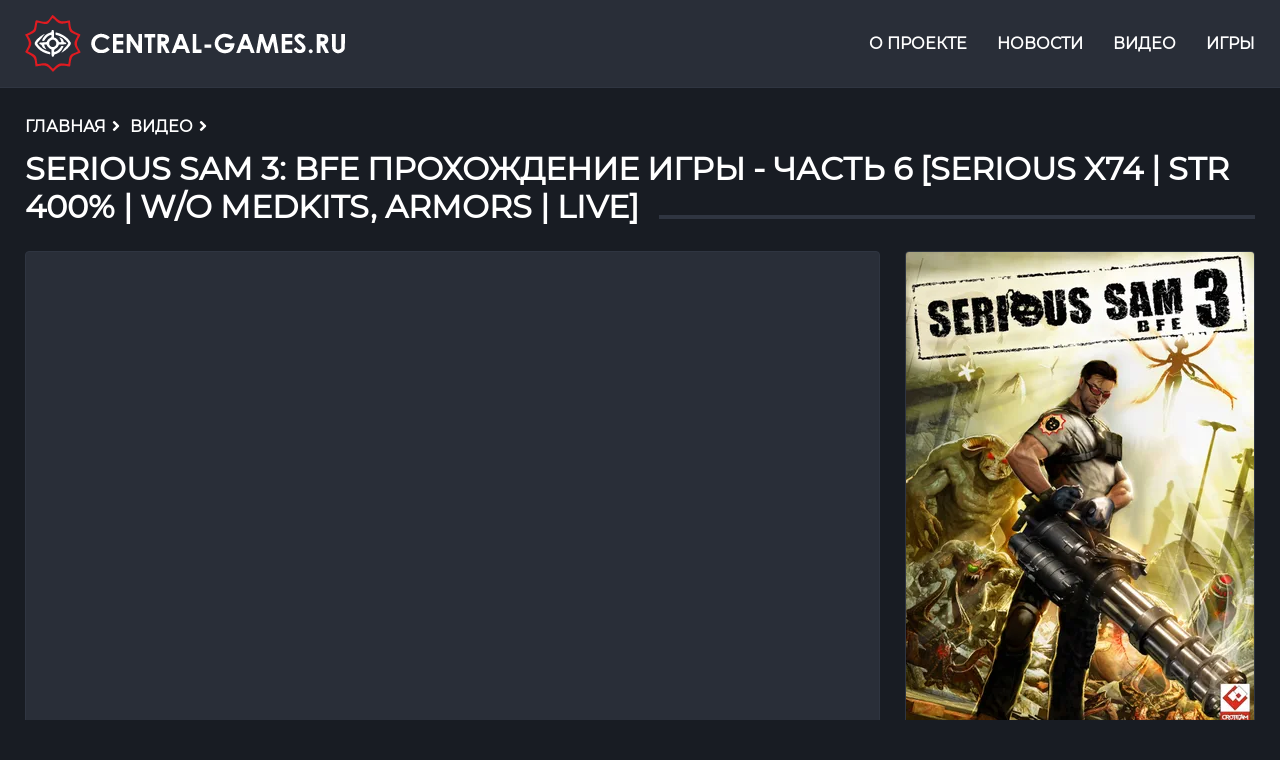

--- FILE ---
content_type: text/html; charset=utf-8
request_url: https://central-games.ru/videos/serious-sam-3-bfe-prohojdenie-igry-chast-6-serious-x74-str-400-wo-medkits-armors-live
body_size: 13519
content:
<!doctype html>
<html data-n-head-ssr lang="ru" prefix="og: http://ogp.me/ns#" data-n-head="%7B%22lang%22:%7B%22ssr%22:%22ru%22%7D,%22prefix%22:%7B%22ssr%22:%22og:%20http://ogp.me/ns#%22%7D%7D">
  <head >
    <title>SERIOUS SAM 3: BFE прохождение игры - Часть 6 [SERIOUS x74 | STR 400% | W/O MEDKITS, ARMORS | LIVE] | Central-Games.Ru</title><meta data-n-head="ssr" charset="utf-8"><meta data-n-head="ssr" name="viewport" content="width=device-width, initial-scale=1"><meta data-n-head="ssr" name="format-detection" content="telephone=no"><meta data-n-head="ssr" name="msapplication-TileColor" content="#ffffff"><meta data-n-head="ssr" name="msapplication-TileImage" content="@/assets/images/favicons/ms-icon-144x144.png"><meta data-n-head="ssr" name="theme-color" content="#ffffff"><meta data-n-head="ssr" data-hid="description" name="description" content="Прохождение игры (gameplay, walkthrough) Serious Sam 3: BFE (PC, 2011) на сложности Сэм (Serious Difficulty) с 400% усилением врагов, без аптечек, брони и всяких бонусов с комментариями в прямой тр..."><meta data-n-head="ssr" data-hid="og:title" property="og:title" content="SERIOUS SAM 3: BFE прохождение игры - Часть 6 [SERIOUS x74 | STR 400% | W/O MEDKITS, ARMORS | LIVE]"><meta data-n-head="ssr" data-hid="og:url" property="og:url" content="https://central-games.ru/videos/serious-sam-3-bfe-prohojdenie-igry-chast-6-serious-x74-str-400-wo-medkits-armors-live"><meta data-n-head="ssr" data-hid="og:description" property="og:description" content="Прохождение игры (gameplay, walkthrough) Serious Sam 3: BFE (PC, 2011) на сложности Сэм (Serious Difficulty) с 400% усилением врагов, без аптечек, брони и всяких бонусов с комментариями в прямой тр..."><meta data-n-head="ssr" data-hid="og:image" property="og:image" content="https://api.central-games.ru//assets/images/videos/3402/maxpreview.jpg"><meta data-n-head="ssr" data-hid="og:locale" property="og:locale" content="ru_RU"><base href="/"><link data-n-head="ssr" rel="apple-touch-icon" sizes="57x57" href="/assets/images/favicons/apple-icon-57x57.png"><link data-n-head="ssr" rel="apple-touch-icon" sizes="60x60" href="/assets/images/favicons/apple-icon-60x60.png"><link data-n-head="ssr" rel="apple-touch-icon" sizes="72x72" href="/assets/images/favicons/apple-icon-72x72.png"><link data-n-head="ssr" rel="apple-touch-icon" sizes="76x76" href="/assets/images/favicons/apple-icon-76x76.png"><link data-n-head="ssr" rel="apple-touch-icon" sizes="114x114" href="/assets/images/favicons/apple-icon-114x114.png"><link data-n-head="ssr" rel="apple-touch-icon" sizes="120x120" href="/assets/images/favicons/apple-icon-120x120.png"><link data-n-head="ssr" rel="apple-touch-icon" sizes="144x144" href="/assets/images/favicons/apple-icon-144x144.png"><link data-n-head="ssr" rel="apple-touch-icon" sizes="152x152" href="/assets/images/favicons/apple-icon-152x152.png"><link data-n-head="ssr" rel="apple-touch-icon" sizes="180x180" href="/assets/images/favicons/apple-icon-180x180.png"><link data-n-head="ssr" rel="icon" type="image/png" sizes="36x36" href="/assets/images/favicons/android-icon-36x36.png"><link data-n-head="ssr" rel="icon" type="image/png" sizes="48x48" href="/assets/images/favicons/android-icon-48x48.png"><link data-n-head="ssr" rel="icon" type="image/png" sizes="72x72" href="/assets/images/favicons/android-icon-72x72.png"><link data-n-head="ssr" rel="icon" type="image/png" sizes="96x96" href="/assets/images/favicons/android-icon-96x96.png"><link data-n-head="ssr" rel="icon" type="image/png" sizes="144x144" href="/assets/images/favicons/android-icon-144x144.png"><link data-n-head="ssr" rel="icon" type="image/png" sizes="192x192" href="/assets/images/favicons/android-icon-192x192.png"><link data-n-head="ssr" rel="icon" type="image/png" sizes="32x32" href="/assets/images/favicons/favicon-32x32.png"><link data-n-head="ssr" rel="icon" type="image/png" sizes="96x96" href="/assets/images/favicons/favicon-96x96.png"><link data-n-head="ssr" rel="icon" type="image/png" sizes="16x16" href="/assets/images/favicons/favicon-16x16.png"><link data-n-head="ssr" rel="manifest" href="/assets/images/favicons/manifest.json"><link data-n-head="ssr" rel="preload" href="/assets/fonts/Montserrat/Montserrat-Regular.woff" as="font" crossorigin="anonymous"><link data-n-head="ssr" href="https://mc.yandex.ru/metrika/tag.js" rel="preload" as="script"><script data-n-head="ssr" src="https://www.googletagmanager.com/gtag/js?id=UA-111199287-1" async></script><script data-n-head="ssr" src="//www.googletagmanager.com/gtm.js?id=GTM-W78ML6J&amp;l=dataLayer" async></script><link rel="preload" href="/_nuxt/5c8242d.modern.js" as="script"><link rel="preload" href="/_nuxt/d2d9dd0.modern.js" as="script"><link rel="preload" href="/_nuxt/60a67db.modern.js" as="script"><link rel="preload" href="/_nuxt/css/ad17328.css" as="style"><link rel="preload" href="/_nuxt/fa18341.modern.js" as="script"><link rel="preload" href="/_nuxt/c63ee0a.modern.js" as="script"><link rel="preload" href="/_nuxt/css/9ccb854.css" as="style"><link rel="preload" href="/_nuxt/22ec8f6.modern.js" as="script"><link rel="preload" href="/_nuxt/b83fe08.modern.js" as="script"><link rel="preload" href="/_nuxt/css/4e1be33.css" as="style"><link rel="preload" href="/_nuxt/7f027b8.modern.js" as="script"><link rel="stylesheet" href="/_nuxt/css/ad17328.css"><link rel="stylesheet" href="/_nuxt/css/9ccb854.css"><link rel="stylesheet" href="/_nuxt/css/4e1be33.css">
  </head>
  <body >
    <noscript data-n-head="ssr" data-hid="gtm-noscript" data-pbody="true"><iframe src="//www.googletagmanager.com/ns.html?id=GTM-W78ML6J&l=dataLayer" height="0" width="0" style="display:none;visibility:hidden"></iframe></noscript><div data-server-rendered="true" id="__nuxt"><div id="__layout"><div data-fetch-key="NewsDetailed:0" class="main-container"><div class="global-container"><header class="header"><div class="container header__container"><div class="header__block header-block"><a href="/" title="Central-Games.Ru" class="header-block__logo nuxt-link-active"><svg version="1.0" xmlns="http://www.w3.org/2000/svg" viewBox="0 0 1103 195"><path fill="#DF1B21" d="M928 1933c-8-10-33-45-56-79-80-120-144-154-253-134-33 6-94 20-136 31-127 32-115 42-145-132-25-146-27-153-63-189-31-32-141-94-243-137l-34-14 18-27c104-157 131-245 104-342-5-19-32-74-59-121-27-48-51-94-53-102-2-10 31-32 108-71 81-40 123-68 157-104 51-56 61-84 76-221 6-51 13-96 16-99s49 3 102 13c220 41 291 21 420-121l77-84 78 80c127 130 204 156 373 126 147-26 142-28 150 52 11 112 33 202 60 248 30 52 78 81 192 118 45 15 87 34 93 42 10 11 3 29-38 92-106 162-108 243-13 414 28 50 51 97 51 104s-17 18-37 24c-21 7-79 32-130 56-136 65-165 113-184 304-6 58-12 106-12 106-1 1-47-7-102-18-187-37-263-14-392 117-46 47-90 85-97 85s-20-8-28-17zm122-168c128-121 175-132 378-90 34 7 62 10 62 6 4-89 24-212 42-252 26-61 66-90 193-140 49-19 85-38 85-46s-20-49-45-92c-85-148-80-243 21-382 19-26 34-52 34-58 0-14-58-43-142-70-49-16-76-32-102-61-40-44-50-77-67-208-7-58-17-96-25-99-7-2-59 3-115 12-162 25-212 10-331-105-40-39-75-70-77-70-3 0-35 33-73 74-109 119-169 135-361 100-56-10-92-13-98-7-5 5-14 50-19 99-18 165-40 194-210 279-52 26-97 49-99 51s19 43 47 91c63 111 77 158 63 224-12 55-51 137-88 187-14 18-23 35-21 37 2 3 48 25 101 50 53 24 112 59 131 76 40 34 47 54 72 212 13 84 20 107 33 107 9 0 62-11 119-25 138-34 201-33 242 1 17 15 45 47 62 73 29 43 87 111 95 111 2 0 44-38 93-85z" transform="matrix(.1 0 0 -.1 0 195)"></path><path fill="#FFFFFF" d="M920 1421c-5-11-10-29-10-40 0-15-12-23-52-36-77-25-128-57-182-114-50-54-91-133-82-157 6-15 43-19 62-6 6 4 27 33 47 64 39 62 118 123 175 134 32 6 32 6 32-34 0-37-4-42-44-66-51-29-103-86-112-120-5-23-11-24-112-31-144-8-154-11-150-38 2-15 14-25 38-33 28-9 40-21 59-62 21-43 34-56 83-82 61-33 71-29 38 13-19 24-50 98-50 118 0 5 20 9 44 9 39 0 45-3 50-25 9-35 72-103 118-126l38-19 1-93c2-123 8-151 37-155 30-5 52 14 52 44 0 16 8 28 23 33 12 5 48 19 79 31 95 36 166 111 213 223l15 37h-40c-36 0-43-4-58-32-43-80-154-168-212-168-18 0-21 5-18 37 2 30 10 42 38 60 67 42 88 63 109 107l21 43 115 5c69 3 121 10 130 18 22 18 1 48-40 56-30 5-36 12-50 55-17 49-37 69-103 103-42 22-50 15-24-21 23-32 52-99 52-119 0-10-12-14-39-14-36 0-40 3-72 57-27 46-44 62-86 83l-52 25v102c-1 121-10 153-45 153-15 0-30-8-36-19zm85-325c45-19 75-69 75-124 0-85-99-145-176-108-98 46-97 182 1 227 49 23 56 23 100 5z" transform="matrix(.1 0 0 -.1 0 195)"></path><path fill="#FFFFFF" d="M1050 1311c0-39 0-39 53-51 28-7 90-30 136-52 68-33 101-57 168-124 46-45 83-90 83-99 0-21-62-107-95-133-13-11-45-50-71-88-25-38-54-77-63-88-16-18-15-18 19-1 136 69 300 236 300 305 0 29-42 92-104 158-73 79-226 168-338 198-82 22-88 20-88-25zM614 1271c-170-100-298-243-281-312 9-36 110-153 175-204 31-25 88-60 127-79 83-40 216-79 228-67 5 5 7 23 5 41-3 31-6 33-78 54-41 12-104 37-140 56-71 38-177 132-211 186-20 33-20 35-3 62 10 15 43 54 74 87s69 78 84 100c16 22 43 55 59 72 17 18 29 34 26 36-2 2-31-12-65-32z" transform="matrix(.1 0 0 -.1 0 195)"></path><path fill="#FFFFFF" d="M2554 1300c-104-22-199-96-242-190-21-45-26-70-26-136 0-72 4-89 32-147 37-75 83-119 162-156 47-22 69-25 150-25 111 1 159 15 238 75l54 41-43 44-42 43-38-30c-53-42-100-59-164-59-131 0-225 90-225 215 0 91 52 166 140 203 71 29 201 1 265-58 20-18 21-18 63 22l43 40-23 25c-12 13-54 40-93 59-77 37-174 51-251 34zM6803 1300c-94-20-181-85-228-172-40-73-47-187-16-269 68-181 295-268 483-187 90 39 166 147 175 250l6 58h-333V861l96-3 96-3-23-29c-46-59-150-82-243-54-58 18-131 91-146 148-26 97 18 194 109 242 87 46 178 37 270-25l43-29 42 41 41 42-40 35c-22 18-64 43-93 54-62 23-178 33-239 20zM9405 1297c-45-18-70-38-94-77-43-71-17-148 80-231 133-115 159-142 159-165 0-33-37-64-76-64-36 0-89 38-99 71-6 19-7 19-43-1-77-44-77-43-46-90 15-23 48-53 73-68 39-23 57-27 116-26 126 1 195 64 195 177 0 64-27 103-140 202-125 109-130 117-106 144 27 30 69 26 110-10 39-34 51-32 99 19l28 29-45 40c-66 58-142 76-211 50zM3030 975V650h360v120h-240v170h240v120h-240v120h240v120h-360V975zM3510 975V650h120l2 212 3 211 140-211 140-212h115v650h-120l-2-212-3-211-140 211-140 212h-115V975zM4120 1240v-60h120V650h120v530h130v120h-370v-60zM4570 976V650h130v143c1 167-4 168 96-20l65-123h66c77 0 79-15-18 163-38 71-69 130-69 133 0 2 7 4 15 4s33 16 54 35c50 45 68 110 51 176-29 106-73 130-257 137l-133 5V976zm248 188c15-10 22-25 22-49 0-44-29-65-92-65h-48v130h48c27 0 57-7 70-16zM5191 1008c-63-161-120-308-128-326l-14-33 67 3 68 3 26 65 26 65 135 3 134 3 25-68 25-68 68-3 68-3-14 33c-7 18-65 165-127 326l-114 292h-132l-113-292zm226 7 41-105h-85c-64 0-84 3-81 13 32 91 74 197 78 197s24-47 47-105zM5780 975V650h300v120h-180v530h-120V975zM7421 1008c-63-161-120-308-128-326l-14-33 67 3 68 3 26 65 26 65 135 3 134 3 25-68 25-68 68-3 68-3-14 33c-7 18-65 165-127 326l-114 292h-132l-113-292zm226 7 41-105h-85c-64 0-84 3-81 13 32 91 74 197 78 197s24-47 47-105zM8076 1273c-13-65-106-601-106-611 0-8 21-12 58-12h58l33 188c18 103 35 194 38 202s36-75 72-185l68-200 55-3 55-3 57 163c31 90 62 181 70 203 9 26 16 35 19 25 5-14 67-368 67-383 0-4 27-7 60-7s60 3 60 6c0 8-98 581-106 617-5 26-8 27-64 27h-58l-59-172c-33-95-68-197-78-226-9-29-19-51-21-49-3 2-38 103-78 223l-73 219-60 3c-60 3-61 2-67-25zM8850 975V650h360v120h-240v170h240v120h-240v120h240v120h-360V975zM10060 976V650h130v143c1 167-4 168 96-20l65-123h66c77 0 79-15-18 163-38 71-69 130-69 133 0 2 7 4 15 4s33 16 54 35c50 45 68 110 51 176-29 106-73 130-257 137l-133 5V976zm248 188c15-10 22-25 22-49 0-44-29-65-92-65h-48v130h48c27 0 57-7 70-16zM10582 1048c4-284 8-302 74-356 107-89 285-56 348 64 19 36 21 59 24 292l4 252h-132V818l-29-29c-39-38-96-40-135-4l-26 24v491h-132l4-252zM6190 885v-55h230v110h-230v-55zM9806 759c-17-13-26-30-26-49 0-32 39-70 72-70 25 0 68 44 68 70s-43 70-68 70c-11 0-31-9-46-21z" transform="matrix(.1 0 0 -.1 0 195)"></path></svg></a> <div class="header-block__menu header-menu"><div class="header-menu__burger menu-burger"><div class="menu-burger__header"><span></span></div> <nav class="header-menu__nav"><input type="checkbox" id="checkbox" class="header-menu__checkbox"> <label for="checkbox" class="header-menu__btn"><div class="header-menu__icon"></div></label> <div class="header-menu__container"><ul class="menu header-menu__list"><li><a href="/about" class="header-menu__item">О проекте</a></li> <li><a href="/news" class="header-menu__item">Новости</a></li> <li><a href="/videos" class="header-menu__item nuxt-link-active">Видео</a></li> <li><a href="/games" class="header-menu__item">Игры</a></li></ul></div></nav></div></div></div></div></header> <div class="breadcrumbs" data-v-7abd9ab8><div class="container breadcrumbs__container" data-v-7abd9ab8><div class="breadcrumbs__block" data-v-7abd9ab8><ol vocab="http://schema.org/" typeof="BreadcrumbList" class="breadcrumb" data-v-7abd9ab8><li property="itemListElement" typeof="ListItem" class="breadcrumb-item" data-v-7abd9ab8><a href="/" property="item" typeof="WebPage" class="nuxt-link-active" data-v-7abd9ab8><span property="name" data-v-7abd9ab8>Главная</span></a> <div class="breadcrumb-separate" data-v-7abd9ab8><svg aria-hidden="true" focusable="false" data-prefix="fa" data-icon="angle-right" role="img" xmlns="http://www.w3.org/2000/svg" viewBox="0 0 256 512" data-fa-i2svg class="svg-inline--fa fa-angle-right fa-w-8" data-v-7abd9ab8><path fill="#000" d="M224.3 273l-136 136c-9.4 9.4-24.6 9.4-33.9 0l-22.6-22.6c-9.4-9.4-9.4-24.6 0-33.9l96.4-96.4-96.4-96.4c-9.4-9.4-9.4-24.6 0-33.9L54.3 103c9.4-9.4 24.6-9.4 33.9 0l136 136c9.5 9.4 9.5 24.6.1 34z" data-v-7abd9ab8></path></svg></div></li> <li property="itemListElement" typeof="ListItem" data-v-7abd9ab8><a href="/videos" property="item" typeof="WebPage" class="nuxt-link-active" data-v-7abd9ab8><span property="name" data-v-7abd9ab8>Видео</span></a> <!----> <div class="breadcrumb-separate tets" data-v-7abd9ab8><svg aria-hidden="true" focusable="false" data-prefix="fa" data-icon="angle-right" role="img" xmlns="http://www.w3.org/2000/svg" viewBox="0 0 256 512" data-fa-i2svg class="svg-inline--fa fa-angle-right fa-w-8" data-v-7abd9ab8><path fill="#000" d="M224.3 273l-136 136c-9.4 9.4-24.6 9.4-33.9 0l-22.6-22.6c-9.4-9.4-9.4-24.6 0-33.9l96.4-96.4-96.4-96.4c-9.4-9.4-9.4-24.6 0-33.9L54.3 103c9.4-9.4 24.6-9.4 33.9 0l136 136c9.5 9.4 9.5 24.6.1 34z" data-v-7abd9ab8></path></svg></div></li><li property="itemListElement" typeof="ListItem" class="active" data-v-7abd9ab8><!----> <h1 property="name" class="loading" data-v-7abd9ab8><span class="breadcrumb--title" style="display:none;" data-v-7abd9ab8>SERIOUS SAM 3: BFE прохождение игры - Часть 6 [SERIOUS x74 | STR 400% | W/O MEDKITS, ARMORS | LIVE]</span> <span data-v-79c5cd32 data-v-79c5cd32 data-v-7abd9ab8><span class="skeleton-loader headtitle skeleton skeleton--wave" style="border-radius:4px;margin:0px;" data-v-79c5cd32></span></span></h1> <!----></li></ol></div></div></div> <div class="page-content"><div class="container page-content__container"><div class="page-content__block page-content__left"><div class="page-content__block-content content-info"><div class="content-info__preview"><iframe width="100%" height="100%" src="https://www.youtube.com/embed/tKw9Ea1wcHA" frameborder="0" allow="accelerometer; autoplay; clipboard-write; encrypted-media; gyroscope; picture-in-picture" allowfullscreen="allowfullscreen" style="display:none;"></iframe> <span class="skeleton-parent-detailed" data-v-79c5cd32 data-v-79c5cd32><span class="skeleton-loader image skeleton skeleton--wave" style="border-radius:0px;margin:0px;" data-v-79c5cd32></span></span></div> <div class="content-info__text content-info__text_3402"><span data-v-79c5cd32 data-v-79c5cd32><span class="skeleton-loader skeleton skeleton--wave" style="border-radius:4px;margin:0 0 4px 0;" data-v-79c5cd32></span><span class="skeleton-loader skeleton skeleton--wave" style="border-radius:4px;margin:0 0 4px 0;" data-v-79c5cd32></span><span class="skeleton-loader skeleton skeleton--wave" style="border-radius:4px;margin:0 0 4px 0;" data-v-79c5cd32></span><span class="skeleton-loader skeleton skeleton--wave" style="border-radius:4px;margin:0 0 4px 0;" data-v-79c5cd32></span><span class="skeleton-loader skeleton skeleton--wave" style="border-radius:4px;margin:0 0 4px 0;" data-v-79c5cd32></span><span class="skeleton-loader skeleton skeleton--wave" style="border-radius:4px;margin:0 0 4px 0;" data-v-79c5cd32></span><span class="skeleton-loader skeleton skeleton--wave" style="border-radius:4px;margin:0 0 4px 0;" data-v-79c5cd32></span><span class="skeleton-loader skeleton skeleton--wave" style="border-radius:4px;margin:0 0 4px 0;" data-v-79c5cd32></span><span class="skeleton-loader skeleton skeleton--wave" style="border-radius:4px;margin:0 0 4px 0;" data-v-79c5cd32></span><span class="skeleton-loader skeleton skeleton--wave" style="border-radius:4px;margin:0 0 4px 0;" data-v-79c5cd32></span><span class="skeleton-loader skeleton skeleton--wave" style="border-radius:4px;margin:0 0 4px 0;" data-v-79c5cd32></span><span class="skeleton-loader skeleton skeleton--wave" style="border-radius:4px;margin:0 0 4px 0;" data-v-79c5cd32></span><span class="skeleton-loader skeleton skeleton--wave" style="border-radius:4px;margin:0 0 4px 0;" data-v-79c5cd32></span><span class="skeleton-loader skeleton skeleton--wave" style="border-radius:4px;margin:0 0 4px 0;" data-v-79c5cd32></span><span class="skeleton-loader skeleton skeleton--wave" style="border-radius:4px;margin:0 0 4px 0;" data-v-79c5cd32></span><span class="skeleton-loader skeleton skeleton--wave" style="border-radius:4px;margin:0 0 4px 0;" data-v-79c5cd32></span><span class="skeleton-loader skeleton skeleton--wave" style="border-radius:4px;margin:0 0 4px 0;" data-v-79c5cd32></span><span class="skeleton-loader skeleton skeleton--wave" style="border-radius:4px;margin:0 0 4px 0;" data-v-79c5cd32></span><span class="skeleton-loader skeleton skeleton--wave" style="border-radius:4px;margin:0 0 4px 0;" data-v-79c5cd32></span><span class="skeleton-loader skeleton skeleton--wave" style="border-radius:4px;margin:0 0 4px 0;" data-v-79c5cd32></span></span> <div style="display:none;"><p>Прохождение игры (gameplay, walkthrough) Serious Sam 3: BFE (PC, 2011) на сложности Сэм (Serious Difficulty) с 400% усилением врагов, без аптечек, брони и всяких бонусов с комментариями в прямой трансляции (Live) от ImFuryPro. Приятного просмотра!<br />--------------------------------- <br />Если Труба не может, то Твич поможет - https://www.twitch.tv/centralgamesru <br />--------------------------------- <br />Ссылочки по игре:<br />- Плейлист Serious Sam 3: BFE [LIVE]: https://www.youtube.com/playlist?list=PLCnCAM2wjo48B_ls_xs99kxyNta9GcfCO<br />- Информация об игре: https://central-games.ru/games/serious-sam-3-bfe<br />--------------------------------- <br />Возможно, вас заинтересуют прохождения из серии "No Damage Walkthrough":<br />► Serious Sam HD: TFE - https://www.youtube.com/playlist?list=PLCnCAM2wjo4_5td-iJbHF7yc69TShEEhG<br />► Serious Sam HD: TSE - https://www.youtube.com/playlist?list=PLCnCAM2wjo49eWH_manGqguWXE6SkTZHd<br />► Serious Sam HD: LOTB - https://www.youtube.com/playlist?list=PLCnCAM2wjo4_XAXnNc124wm8uZceDS6cC<br />► Serious Sam 3: BFE - https://www.youtube.com/playlist?list=PLCnCAM2wjo4_J6jk-I4YJ5NRWj23_wSDq<br />► Serious Sam 3: JOTN - https://www.youtube.com/playlist?list=PLCnCAM2wjo4_rLGp0WunRmvQmF6pMrL0y<br />--------------------------------- <br />Поддержать канал:<br />- Стать спонсором: https://www.youtube.com/c/CentralGamesRu/join<br />- QIWI: https://donate.qiwi.com/payin/ImFuryPro <br />- DonationAlerts: http://www.donationalerts.ru/r/imfurypro <br />- StreamLabs: https://youtube.streamlabs.com/centralgamesru <br />--------------------------------- <br />Ссылочки, вдруг вам канала мало будет: <br />- Сайтик: https://central-games.ru/<br />- ВиКонтактик: https://vk.com/centralgamesru<br />- Мордокнижечка: https://www.facebook.com/CentralGamesRu<br />- Щебетильня: https://twitter.com/CentralGamesRu<br />-----------------------------------<br />Achievement Unlocked! Rep+<br />Если вы это читаете, то знайте - вы молодец. Стример все видит и уважает всех, за то, что вы посмотрели стрим. Гордитесь этим :3<br /><br />#SeriousSam #SeriousSamIII #SeriousSamBFE</p></div></div></div></div> <div class="sidebar"><div class="sidebar__block"><!----> <div style="display:none;"><div><a href="/games/serious-sam-3-bfe" class="page-element__item-link"><div class="page-element__item-preview"><picture style="display:none;"><source type="image/webp" srcset="/_ipx/f_webp,s_288x392/https://api.central-games.ru//assets/images/games/1493/maxpreview.jpg 288w, /_ipx/f_webp,s_600x817/https://api.central-games.ru//assets/images/games/1493/maxpreview.jpg 600w, /_ipx/f_webp,s_346x471/https://api.central-games.ru//assets/images/games/1493/maxpreview.jpg 346w, /_ipx/f_webp,s_348x474/https://api.central-games.ru//assets/images/games/1493/maxpreview.jpg 348w" sizes="(max-width: 320px) 288px, (max-width: 640px) 600px, (max-width: 768px) 346px, 348px"> <img src="/_ipx/f_jpeg,s_348x474/https://api.central-games.ru//assets/images/games/1493/maxpreview.jpg" srcset="/_ipx/f_jpeg,s_288x392/https://api.central-games.ru//assets/images/games/1493/maxpreview.jpg 288w, /_ipx/f_jpeg,s_600x817/https://api.central-games.ru//assets/images/games/1493/maxpreview.jpg 600w, /_ipx/f_jpeg,s_346x471/https://api.central-games.ru//assets/images/games/1493/maxpreview.jpg 346w, /_ipx/f_jpeg,s_348x474/https://api.central-games.ru//assets/images/games/1493/maxpreview.jpg 348w" sizes="(max-width: 320px) 288px, (max-width: 640px) 600px, (max-width: 768px) 346px, 348px" width="348" height="474" alt="Serious Sam 3: BFE" class="page-element__item-image"></picture> <span class="skeleton-parent" data-v-79c5cd32 data-v-79c5cd32><span class="skeleton-loader image boxart skeleton skeleton--wave" style="border-radius:0px;margin:0px;" data-v-79c5cd32></span></span></div> <div class="page-element__item-info"><div class="page-element__item-title"><h2 class="page-element__item-title--h2">Serious Sam 3: BFE</h2> <div class="page-element__flex"><div class="page-element__item-text page-footer__item page-element__developer"><span>Croteam</span></div> <div class="page-element__item-text page-footer__item page-element__console"><span>Action</span></div> <div class="page-element__item-text page-footer__item page-element__date"><span>2011-11-22</span></div></div></div> <div class="page-element__item-content">Приквел к мясному шутеру Serious Sam: The First Encounter.

	Главному герою Сэму Стоуну все так же предстоит выходить в чистое
 поле и выкашивать...</div></div></a></div> <!----></div> <div style="display:;"><div><a href="/" class="page-element__item-link nuxt-link-active"><div class="page-element__item-preview boxart"><span class="skeleton-parent" data-v-79c5cd32 data-v-79c5cd32><span class="skeleton-loader image skeleton skeleton--wave" style="border-radius:0px;margin:0px;" data-v-79c5cd32></span></span></div> <div class="page-element__item-info"><div class="page-element__item-title"><h2 class="page-element__item-title--h2"><span data-v-79c5cd32 data-v-79c5cd32><span class="skeleton-loader title skeleton skeleton--wave" style="border-radius:4px;margin:0px;" data-v-79c5cd32></span></span></h2> <div class="page-element__flex"><div class="page-element__item-text page-footer__item page-element__developer"><span data-v-79c5cd32 data-v-79c5cd32><span class="skeleton-loader date skeleton skeleton--wave" style="border-radius:4px;margin:0px;" data-v-79c5cd32></span></span></div> <div class="page-element__item-text page-footer__item page-element__console"><span data-v-79c5cd32 data-v-79c5cd32><span class="skeleton-loader date skeleton skeleton--wave" style="border-radius:4px;margin:0px;" data-v-79c5cd32></span></span></div> <div class="page-element__item-text page-footer__item page-element__date"><span data-v-79c5cd32 data-v-79c5cd32><span class="skeleton-loader date skeleton skeleton--wave" style="border-radius:4px;margin:0px;" data-v-79c5cd32></span></span></div></div></div> <div class="page-element__item-content"><span data-v-79c5cd32 data-v-79c5cd32><span class="skeleton-loader skeleton skeleton--wave" style="border-radius:4px;margin:0 0 4px 0;" data-v-79c5cd32></span><span class="skeleton-loader skeleton skeleton--wave" style="border-radius:4px;margin:0 0 4px 0;" data-v-79c5cd32></span><span class="skeleton-loader skeleton skeleton--wave" style="border-radius:4px;margin:0 0 4px 0;" data-v-79c5cd32></span><span class="skeleton-loader skeleton skeleton--wave" style="border-radius:4px;margin:0 0 4px 0;" data-v-79c5cd32></span></span></div></div></a></div></div></div> <div class="sidebar__block"><div class="sidebar__header"><div class="sidebar__header-title" style="display:none;"><h4 class="sidebar__header-title--h4"><span>Видео по игре</span></h4> <!----></div> <div class="sidebar__header-title" style="display:;"><h4 class="sidebar__header-title--h4"><span class="skeleton-parent" data-v-79c5cd32 data-v-79c5cd32><span class="skeleton-loader title skeleton skeleton--wave" style="border-radius:4px;margin:0px;" data-v-79c5cd32></span></span></h4></div></div> <div style="display:none;"><div class="sidebar__body"><div class="sidebar-block__element sidebar-video-elem"><a href="/videos/serious-sam-tfe-tse-bfe-jotn-4-grail-skip-speedrun-bystroe-prohojdenie-treh-igr-56-live" class="news-element__link"><div class="news-element__preview"><picture style="display:none;"><source type="image/webp" srcset="/_ipx/f_webp,s_130x98/https://api.central-games.ru//assets/images/videos/3863/maxpreview.jpg 130w" sizes="130px"> <img src="/_ipx/f_jpeg,s_130x98/https://api.central-games.ru//assets/images/videos/3863/maxpreview.jpg" srcset="/_ipx/f_jpeg,s_130x98/https://api.central-games.ru//assets/images/videos/3863/maxpreview.jpg 130w" sizes="130px" width="130" height="98" alt="SERIOUS SAM TFE, TSE, BFE, JOTN &amp; 4 GRAIL SKIP - SpeedRun - БЫСТРОЕ ПРОХОЖДЕНИЕ ТРЕХ ИГР! #56 [LIVE]" class="news-element__preview-image"></picture> <span class="skeleton-parent" data-v-79c5cd32 data-v-79c5cd32><span class="skeleton-loader image skeleton skeleton--wave" style="border-radius:0px;margin:0px;" data-v-79c5cd32></span></span></div> <div class="news-element__content"><div class="news-element__content-title">SERIOUS SAM TFE, TSE, BFE, JOTN &amp; 4 GRAIL SKIP - SpeedRun - БЫСТРОЕ ПРОХОЖДЕНИЕ ТРЕХ ИГР! #56 [LIVE]</div> <div class="news-element__content-list"><!----> <div class="page-element__item-text page-footer__item page-element__views"><span>222</span></div></div></div></a></div><div class="sidebar-block__element sidebar-video-elem"><a href="/videos/serious-sam-tfe-tse-bfe-mental-run-speedrun-bystroe-prohojdenie-treh-igr-55-mental-live" class="news-element__link"><div class="news-element__preview"><picture style="display:none;"><source type="image/webp" srcset="/_ipx/f_webp,s_130x98/https://api.central-games.ru//assets/images/videos/3859/maxpreview.jpg 130w" sizes="130px"> <img src="/_ipx/f_jpeg,s_130x98/https://api.central-games.ru//assets/images/videos/3859/maxpreview.jpg" srcset="/_ipx/f_jpeg,s_130x98/https://api.central-games.ru//assets/images/videos/3859/maxpreview.jpg 130w" sizes="130px" width="130" height="98" alt="SERIOUS SAM TFE, TSE, BFE MENTAL RUN - SpeedRun - БЫСТРОЕ ПРОХОЖДЕНИЕ ТРЕХ ИГР! #55 [MENTAL | LIVE]" class="news-element__preview-image"></picture> <span class="skeleton-parent" data-v-79c5cd32 data-v-79c5cd32><span class="skeleton-loader image skeleton skeleton--wave" style="border-radius:0px;margin:0px;" data-v-79c5cd32></span></span></div> <div class="news-element__content"><div class="news-element__content-title">SERIOUS SAM TFE, TSE, BFE MENTAL RUN - SpeedRun - БЫСТРОЕ ПРОХОЖДЕНИЕ ТРЕХ ИГР! #55 [MENTAL | LIVE]</div> <div class="news-element__content-list"><!----> <div class="page-element__item-text page-footer__item page-element__views"><span>203</span></div></div></div></a></div><div class="sidebar-block__element sidebar-video-elem"><a href="/videos/serious-sam-tfe-tse-bfe-jotn-4-grail-skip-speedrun-bystroe-prohojdenie-treh-igr-54-live" class="news-element__link"><div class="news-element__preview"><picture style="display:none;"><source type="image/webp" srcset="/_ipx/f_webp,s_130x98/https://api.central-games.ru//assets/images/videos/3831/maxpreview.jpg 130w" sizes="130px"> <img src="/_ipx/f_jpeg,s_130x98/https://api.central-games.ru//assets/images/videos/3831/maxpreview.jpg" srcset="/_ipx/f_jpeg,s_130x98/https://api.central-games.ru//assets/images/videos/3831/maxpreview.jpg 130w" sizes="130px" width="130" height="98" alt="SERIOUS SAM TFE, TSE, BFE, JOTN &amp; 4 GRAIL SKIP - SpeedRun - БЫСТРОЕ ПРОХОЖДЕНИЕ ТРЕХ ИГР! #54 [LIVE]" class="news-element__preview-image"></picture> <span class="skeleton-parent" data-v-79c5cd32 data-v-79c5cd32><span class="skeleton-loader image skeleton skeleton--wave" style="border-radius:0px;margin:0px;" data-v-79c5cd32></span></span></div> <div class="news-element__content"><div class="news-element__content-title">SERIOUS SAM TFE, TSE, BFE, JOTN &amp; 4 GRAIL SKIP - SpeedRun - БЫСТРОЕ ПРОХОЖДЕНИЕ ТРЕХ ИГР! #54 [LIVE]</div> <div class="news-element__content-list"><!----> <div class="page-element__item-text page-footer__item page-element__views"><span>240</span></div></div></div></a></div><div class="sidebar-block__element sidebar-video-elem"><a href="/videos/serious-sam-tfe-tse-bfe-jotn-4-grail-skip-speedrun-bystroe-prohojdenie-treh-igr-53-live" class="news-element__link"><div class="news-element__preview"><picture style="display:none;"><source type="image/webp" srcset="/_ipx/f_webp,s_130x98/https://api.central-games.ru//assets/images/videos/3811/maxpreview.jpg 130w" sizes="130px"> <img src="/_ipx/f_jpeg,s_130x98/https://api.central-games.ru//assets/images/videos/3811/maxpreview.jpg" srcset="/_ipx/f_jpeg,s_130x98/https://api.central-games.ru//assets/images/videos/3811/maxpreview.jpg 130w" sizes="130px" width="130" height="98" alt="SERIOUS SAM TFE, TSE, BFE, JOTN &amp; 4 GRAIL SKIP - SpeedRun - БЫСТРОЕ ПРОХОЖДЕНИЕ ТРЕХ ИГР! #53 [LIVE]" class="news-element__preview-image"></picture> <span class="skeleton-parent" data-v-79c5cd32 data-v-79c5cd32><span class="skeleton-loader image skeleton skeleton--wave" style="border-radius:0px;margin:0px;" data-v-79c5cd32></span></span></div> <div class="news-element__content"><div class="news-element__content-title">SERIOUS SAM TFE, TSE, BFE, JOTN &amp; 4 GRAIL SKIP - SpeedRun - БЫСТРОЕ ПРОХОЖДЕНИЕ ТРЕХ ИГР! #53 [LIVE]</div> <div class="news-element__content-list"><!----> <div class="page-element__item-text page-footer__item page-element__views"><span>280</span></div></div></div></a></div><div class="sidebar-block__element sidebar-video-elem"><a href="/videos/serious-sam-tfe-tse-bfe-jotn-4-grail-skip-speedrun-bystroe-prohojdenie-treh-igr-51-live" class="news-element__link"><div class="news-element__preview"><picture style="display:none;"><source type="image/webp" srcset="/_ipx/f_webp,s_130x98/https://api.central-games.ru//assets/images/videos/3779/maxpreview.jpg 130w" sizes="130px"> <img src="/_ipx/f_jpeg,s_130x98/https://api.central-games.ru//assets/images/videos/3779/maxpreview.jpg" srcset="/_ipx/f_jpeg,s_130x98/https://api.central-games.ru//assets/images/videos/3779/maxpreview.jpg 130w" sizes="130px" width="130" height="98" alt="SERIOUS SAM TFE, TSE, BFE, JOTN &amp; 4 GRAIL SKIP - SpeedRun - БЫСТРОЕ ПРОХОЖДЕНИЕ ТРЕХ ИГР! #51 [LIVE]" class="news-element__preview-image"></picture> <span class="skeleton-parent" data-v-79c5cd32 data-v-79c5cd32><span class="skeleton-loader image skeleton skeleton--wave" style="border-radius:0px;margin:0px;" data-v-79c5cd32></span></span></div> <div class="news-element__content"><div class="news-element__content-title">SERIOUS SAM TFE, TSE, BFE, JOTN &amp; 4 GRAIL SKIP - SpeedRun - БЫСТРОЕ ПРОХОЖДЕНИЕ ТРЕХ ИГР! #51 [LIVE]</div> <div class="news-element__content-list"><!----> <div class="page-element__item-text page-footer__item page-element__views"><span>355</span></div></div></div></a></div></div> <!----></div> <div style="display:;"><div class="sidebar__body"><div class="sidebar-block__element sidebar-video-elem"><a href="/" class="news-element__link nuxt-link-active"><div class="news-element__preview"><span class="skeleton-parent" data-v-79c5cd32 data-v-79c5cd32><span class="skeleton-loader image skeleton skeleton--wave" style="border-radius:0px;margin:0px;" data-v-79c5cd32></span></span></div> <div class="news-element__content"><div class="news-element__content-title"><span data-v-79c5cd32 data-v-79c5cd32><span class="skeleton-loader title skeleton skeleton--wave" style="border-radius:4px;margin:0px;" data-v-79c5cd32></span></span></div> <div class="news-element__content-list"><!----> <div class="page-element__item-text page-footer__item page-element__views"><span data-v-79c5cd32 data-v-79c5cd32><span class="skeleton-loader views skeleton skeleton--wave" style="border-radius:4px;margin:0px;" data-v-79c5cd32></span></span></div></div></div></a></div><div class="sidebar-block__element sidebar-video-elem"><a href="/" class="news-element__link nuxt-link-active"><div class="news-element__preview"><span class="skeleton-parent" data-v-79c5cd32 data-v-79c5cd32><span class="skeleton-loader image skeleton skeleton--wave" style="border-radius:0px;margin:0px;" data-v-79c5cd32></span></span></div> <div class="news-element__content"><div class="news-element__content-title"><span data-v-79c5cd32 data-v-79c5cd32><span class="skeleton-loader title skeleton skeleton--wave" style="border-radius:4px;margin:0px;" data-v-79c5cd32></span></span></div> <div class="news-element__content-list"><!----> <div class="page-element__item-text page-footer__item page-element__views"><span data-v-79c5cd32 data-v-79c5cd32><span class="skeleton-loader views skeleton skeleton--wave" style="border-radius:4px;margin:0px;" data-v-79c5cd32></span></span></div></div></div></a></div><div class="sidebar-block__element sidebar-video-elem"><a href="/" class="news-element__link nuxt-link-active"><div class="news-element__preview"><span class="skeleton-parent" data-v-79c5cd32 data-v-79c5cd32><span class="skeleton-loader image skeleton skeleton--wave" style="border-radius:0px;margin:0px;" data-v-79c5cd32></span></span></div> <div class="news-element__content"><div class="news-element__content-title"><span data-v-79c5cd32 data-v-79c5cd32><span class="skeleton-loader title skeleton skeleton--wave" style="border-radius:4px;margin:0px;" data-v-79c5cd32></span></span></div> <div class="news-element__content-list"><!----> <div class="page-element__item-text page-footer__item page-element__views"><span data-v-79c5cd32 data-v-79c5cd32><span class="skeleton-loader views skeleton skeleton--wave" style="border-radius:4px;margin:0px;" data-v-79c5cd32></span></span></div></div></div></a></div><div class="sidebar-block__element sidebar-video-elem"><a href="/" class="news-element__link nuxt-link-active"><div class="news-element__preview"><span class="skeleton-parent" data-v-79c5cd32 data-v-79c5cd32><span class="skeleton-loader image skeleton skeleton--wave" style="border-radius:0px;margin:0px;" data-v-79c5cd32></span></span></div> <div class="news-element__content"><div class="news-element__content-title"><span data-v-79c5cd32 data-v-79c5cd32><span class="skeleton-loader title skeleton skeleton--wave" style="border-radius:4px;margin:0px;" data-v-79c5cd32></span></span></div> <div class="news-element__content-list"><!----> <div class="page-element__item-text page-footer__item page-element__views"><span data-v-79c5cd32 data-v-79c5cd32><span class="skeleton-loader views skeleton skeleton--wave" style="border-radius:4px;margin:0px;" data-v-79c5cd32></span></span></div></div></div></a></div><div class="sidebar-block__element sidebar-video-elem"><a href="/" class="news-element__link nuxt-link-active"><div class="news-element__preview"><span class="skeleton-parent" data-v-79c5cd32 data-v-79c5cd32><span class="skeleton-loader image skeleton skeleton--wave" style="border-radius:0px;margin:0px;" data-v-79c5cd32></span></span></div> <div class="news-element__content"><div class="news-element__content-title"><span data-v-79c5cd32 data-v-79c5cd32><span class="skeleton-loader title skeleton skeleton--wave" style="border-radius:4px;margin:0px;" data-v-79c5cd32></span></span></div> <div class="news-element__content-list"><!----> <div class="page-element__item-text page-footer__item page-element__views"><span data-v-79c5cd32 data-v-79c5cd32><span class="skeleton-loader views skeleton skeleton--wave" style="border-radius:4px;margin:0px;" data-v-79c5cd32></span></span></div></div></div></a></div></div></div></div></div></div></div></div> <footer class="footer footer-theme__white"><div class="container footer__container"><div class="footer__block footer-block"><div class="footer-block__socials socials-icons"><div class="socials-icons__list"><div class="button-link socials-icons__item social-item"><!----> <a href="https://www.youtube.com/c/CentralGamesRu" rel="noopener noreferrer" target="_blank" class="link link-theme--default social-item__icon icon-youtube"><svg enable-background="new 0 0 24 24" height="512" viewBox="0 0 24 24" width="512" xmlns="http://www.w3.org/2000/svg"><path d="m23.469 5.929.03.196c-.29-1.029-1.073-1.823-2.068-2.112l-.021-.005c-1.871-.508-9.4-.508-9.4-.508s-7.51-.01-9.4.508c-1.014.294-1.798 1.088-2.083 2.096l-.005.021c-.699 3.651-.704 8.038.031 11.947l-.031-.198c.29 1.029 1.073 1.823 2.068 2.112l.021.005c1.869.509 9.4.509 9.4.509s7.509 0 9.4-.509c1.015-.294 1.799-1.088 2.084-2.096l.005-.021c.318-1.698.5-3.652.5-5.648 0-.073 0-.147-.001-.221.001-.068.001-.149.001-.23 0-1.997-.182-3.951-.531-5.846zm-13.861 9.722v-7.293l6.266 3.652z"></path></svg> </a> <!----></div> <div class="button-link socials-icons__item social-item"><!----> <a href="https://www.twitch.tv/centralgamesru" rel="noopener noreferrer" target="_blank" class="link link-theme--default social-item__icon icon-twitch"><svg enable-background="new 0 0 24 24" height="512" viewBox="0 0 24 24" width="512" xmlns="http://www.w3.org/2000/svg"><path d="m.975 4.175v16.694h5.749v3.131h3.139l3.134-3.132h4.705l6.274-6.258v-14.61h-21.434zm3.658-2.09h17.252v11.479l-3.66 3.652h-5.751l-3.134 3.127v-3.127h-4.707z"></path> <path d="m10.385 6.262h2.09v6.26h-2.09z"></path> <path d="m16.133 6.262h2.091v6.26h-2.091z"></path></svg> </a> <!----></div> <div class="button-link socials-icons__item social-item"><!----> <a href="https://vk.com/centralgamesru" rel="noopener noreferrer" target="_blank" class="link link-theme--default social-item__icon icon-vk"><svg enable-background="new 0 0 24 24" height="512" viewBox="0 0 24 24" width="512" xmlns="http://www.w3.org/2000/svg"><path d="m19.915 13.028c-.388-.49-.277-.708 0-1.146.005-.005 3.208-4.431 3.538-5.932l.002-.001c.164-.547 0-.949-.793-.949h-2.624c-.668 0-.976.345-1.141.731 0 0-1.336 3.198-3.226 5.271-.61.599-.892.791-1.225.791-.164 0-.419-.192-.419-.739v-5.105c0-.656-.187-.949-.74-.949h-4.126c-.419 0-.668.306-.668.591 0 .622.945.765 1.043 2.515v3.797c0 .832-.151.985-.486.985-.892 0-3.057-3.211-4.34-6.886-.259-.713-.512-1.001-1.185-1.001h-2.625c-.749 0-.9.345-.9.731 0 .682.892 4.073 4.148 8.553 2.17 3.058 5.226 4.715 8.006 4.715 1.671 0 1.875-.368 1.875-1.001 0-2.922-.151-3.198.686-3.198.388 0 1.056.192 2.616 1.667 1.783 1.749 2.076 2.532 3.074 2.532h2.624c.748 0 1.127-.368.909-1.094-.499-1.527-3.871-4.668-4.023-4.878z"></path></svg> </a> <!----></div> <div class="button-link socials-icons__item social-item"><!----> <!----> <div class="button button-theme--default social-item__icon icon-facebook close tooltip"><svg enable-background="new 0 0 24 24" height="512" viewBox="0 0 24 24" width="512" xmlns="http://www.w3.org/2000/svg"><path d="m3 24h9v-8.25h-3v-3.75h3v-3c0-2.486 2.014-4.5 4.5-4.5h3v3.75h-1.5c-.828 0-1.5-.078-1.5.75v3h3.75l-1.5 3.75h-2.25v8.25h4.5c1.654 0 3-1.346 3-3v-18c0-1.655-1.346-3-3-3h-18c-1.655 0-3 1.345-3 3v18c0 1.654 1.345 3 3 3z"></path></svg> <span class="tooltiptext top">Meta признана экстремистской в РФ!<br>Не мое решение, но знайте она есть!</span></div></div> <div class="button-link socials-icons__item social-item"><!----> <!----> <div class="button button-theme--default social-item__icon icon-twitter close tooltip"><svg id="Bold" enable-background="new 0 0 24 24" height="512" viewBox="0 0 24 24" width="512" xmlns="http://www.w3.org/2000/svg"><path d="m21.534 7.113c.976-.693 1.797-1.558 2.466-2.554v-.001c-.893.391-1.843.651-2.835.777 1.02-.609 1.799-1.566 2.165-2.719-.951.567-2.001.967-3.12 1.191-.903-.962-2.19-1.557-3.594-1.557-2.724 0-4.917 2.211-4.917 4.921 0 .39.033.765.114 1.122-4.09-.2-7.71-2.16-10.142-5.147-.424.737-.674 1.58-.674 2.487 0 1.704.877 3.214 2.186 4.089-.791-.015-1.566-.245-2.223-.606v.054c0 2.391 1.705 4.377 3.942 4.835-.401.11-.837.162-1.29.162-.315 0-.633-.018-.931-.084.637 1.948 2.447 3.381 4.597 3.428-1.674 1.309-3.8 2.098-6.101 2.098-.403 0-.79-.018-1.177-.067 2.18 1.405 4.762 2.208 7.548 2.208 8.683 0 14.342-7.244 13.986-14.637z"></path></svg> <span class="tooltiptext top">Twitter заблокирован в РФ за &quot;распространение незаконной информации&quot;!<br>Не мое решение, но знайте она есть!</span></div></div></div></div> <div class="footer-block__copyright footer-copyright"><div class="footer-copyright__text"><strong>Central-Games.Ru</strong> © 2011 - 2026</div></div></div></div></footer></div></div></div><script>window.__NUXT__=(function(a,b,c,d,e,f,g,h,i,j,k,l,m,n,o,p,q,r,s,t,u,v,w){return {layout:u,data:[{}],fetch:{"NewsDetailed:0":{layout:u,meta:{metatitle:t,metadesc:v},element:{id:"3402",pagetitle:t,uri:"videos\u002Fserious-sam-3-bfe-prohojdenie-igry-chast-6-serious-x74-str-400-wo-medkits-armors-live",publishedon:"1647704160",content:"\u003Cp\u003EПрохождение игры (gameplay, walkthrough) Serious Sam 3: BFE (PC, 2011) на сложности Сэм (Serious Difficulty) с 400% усилением врагов, без аптечек, брони и всяких бонусов с комментариями в прямой трансляции (Live) от ImFuryPro. Приятного просмотра!\u003Cbr \u002F\u003E--------------------------------- \u003Cbr \u002F\u003EЕсли Труба не может, то Твич поможет - https:\u002F\u002Fwww.twitch.tv\u002Fcentralgamesru \u003Cbr \u002F\u003E--------------------------------- \u003Cbr \u002F\u003EСсылочки по игре:\u003Cbr \u002F\u003E- Плейлист Serious Sam 3: BFE [LIVE]: https:\u002F\u002Fwww.youtube.com\u002Fplaylist?list=PLCnCAM2wjo48B_ls_xs99kxyNta9GcfCO\u003Cbr \u002F\u003E- Информация об игре: https:\u002F\u002Fcentral-games.ru\u002Fgames\u002Fserious-sam-3-bfe\u003Cbr \u002F\u003E--------------------------------- \u003Cbr \u002F\u003EВозможно, вас заинтересуют прохождения из серии \"No Damage Walkthrough\":\u003Cbr \u002F\u003E► Serious Sam HD: TFE - https:\u002F\u002Fwww.youtube.com\u002Fplaylist?list=PLCnCAM2wjo4_5td-iJbHF7yc69TShEEhG\u003Cbr \u002F\u003E► Serious Sam HD: TSE - https:\u002F\u002Fwww.youtube.com\u002Fplaylist?list=PLCnCAM2wjo49eWH_manGqguWXE6SkTZHd\u003Cbr \u002F\u003E► Serious Sam HD: LOTB - https:\u002F\u002Fwww.youtube.com\u002Fplaylist?list=PLCnCAM2wjo4_XAXnNc124wm8uZceDS6cC\u003Cbr \u002F\u003E► Serious Sam 3: BFE - https:\u002F\u002Fwww.youtube.com\u002Fplaylist?list=PLCnCAM2wjo4_J6jk-I4YJ5NRWj23_wSDq\u003Cbr \u002F\u003E► Serious Sam 3: JOTN - https:\u002F\u002Fwww.youtube.com\u002Fplaylist?list=PLCnCAM2wjo4_rLGp0WunRmvQmF6pMrL0y\u003Cbr \u002F\u003E--------------------------------- \u003Cbr \u002F\u003EПоддержать канал:\u003Cbr \u002F\u003E- Стать спонсором: https:\u002F\u002Fwww.youtube.com\u002Fc\u002FCentralGamesRu\u002Fjoin\u003Cbr \u002F\u003E- QIWI: https:\u002F\u002Fdonate.qiwi.com\u002Fpayin\u002FImFuryPro \u003Cbr \u002F\u003E- DonationAlerts: http:\u002F\u002Fwww.donationalerts.ru\u002Fr\u002Fimfurypro \u003Cbr \u002F\u003E- StreamLabs: https:\u002F\u002Fyoutube.streamlabs.com\u002Fcentralgamesru \u003Cbr \u002F\u003E--------------------------------- \u003Cbr \u002F\u003EСсылочки, вдруг вам канала мало будет: \u003Cbr \u002F\u003E- Сайтик: https:\u002F\u002Fcentral-games.ru\u002F\u003Cbr \u002F\u003E- ВиКонтактик: https:\u002F\u002Fvk.com\u002Fcentralgamesru\u003Cbr \u002F\u003E- Мордокнижечка: https:\u002F\u002Fwww.facebook.com\u002FCentralGamesRu\u003Cbr \u002F\u003E- Щебетильня: https:\u002F\u002Ftwitter.com\u002FCentralGamesRu\u003Cbr \u002F\u003E-----------------------------------\u003Cbr \u002F\u003EAchievement Unlocked! Rep+\u003Cbr \u002F\u003EЕсли вы это читаете, то знайте - вы молодец. Стример все видит и уважает всех, за то, что вы посмотрели стрим. Гордитесь этим :3\u003Cbr \u002F\u003E\u003Cbr \u002F\u003E#SeriousSam #SeriousSamIII #SeriousSamBFE\u003C\u002Fp\u003E",meta:{metatitle:t,metadesc:v},TVProperty:{videoSRC:"https:\u002F\u002Fwww.youtube.com\u002Fwatch?v=tKw9Ea1wcHA",liveBroadcastContent:d,preview:{webp:"https:\u002F\u002Fapi.central-games.ru\u002F\u002Fassets\u002Fcomponents\u002Fphpthumbof\u002Fcache\u002Fmaxpreview.32793331ea3b218d389fae7d2f994b31.webp",jpeg:"https:\u002F\u002Fapi.central-games.ru\u002F\u002Fassets\u002Fcomponents\u002Fphpthumbof\u002Fcache\u002Fmaxpreview.2722e977fc28540ad8aae0c92fb98220.jpg",jpg:"https:\u002F\u002Fapi.central-games.ru\u002F\u002Fassets\u002Fimages\u002Fvideos\u002F3402\u002Fmaxpreview.jpg"},relatedGame:{id:e,pagetitle:f,uri:g,content:h,strimContent:i,TVProperty:{platforms:j,developer:k,publisher:"Devolver Digital",officialSite:"http:\u002F\u002Fserioussam.com\u002F",steamLink:"http:\u002F\u002Fstore.steampowered.com\u002Fapp\u002F41070",keywords:l,category:m,dateRelease:n,views:o,preview:{webp:"https:\u002F\u002Fapi.central-games.ru\u002F\u002Fassets\u002Fcomponents\u002Fphpthumbof\u002Fcache\u002Fmaxpreview.865b6c4debf8c06ff6e24ebffdd12e82.webp",jpeg:"https:\u002F\u002Fapi.central-games.ru\u002F\u002Fassets\u002Fcomponents\u002Fphpthumbof\u002Fcache\u002Fmaxpreview.9888f43652701c384d862e908eea411e.jpg",jpg:p},gallery:[{MIGX_id:1,photo:"\u002Fassets\u002Fimages\u002Fgames\u002F1493\u002Fgallery\u002Fmaxpreview-1.jpg",thumbnail:a,alt:a,active:b},{MIGX_id:2,photo:"\u002Fassets\u002Fimages\u002Fgames\u002F1493\u002Fgallery\u002Fmaxpreview-2.jpg",thumbnail:a,alt:a,active:b},{MIGX_id:3,photo:"\u002Fassets\u002Fimages\u002Fgames\u002F1493\u002Fgallery\u002Fmaxpreview-3.jpg",thumbnail:a,alt:a,active:b},{MIGX_id:4,photo:"\u002Fassets\u002Fimages\u002Fgames\u002F1493\u002Fgallery\u002Fmaxpreview-4.jpg",thumbnail:a,alt:a,active:b},{MIGX_id:5,photo:"\u002Fassets\u002Fimages\u002Fgames\u002F1493\u002Fgallery\u002Fmaxpreview-5.jpg",thumbnail:a,alt:a,active:b},{MIGX_id:6,photo:"\u002Fassets\u002Fimages\u002Fgames\u002F1493\u002Fgallery\u002Fmaxpreview-6.jpg",thumbnail:a,alt:a,active:b},{MIGX_id:7,photo:"\u002Fassets\u002Fimages\u002Fgames\u002F1493\u002Fgallery\u002Fmaxpreview-7.jpg",thumbnail:a,alt:a,active:b},{MIGX_id:8,photo:"\u002Fassets\u002Fimages\u002Fgames\u002F1493\u002Fgallery\u002Fmaxpreview-8.jpg",thumbnail:a,alt:a,active:b},{MIGX_id:9,photo:"\u002Fassets\u002Fimages\u002Fgames\u002F1493\u002Fgallery\u002Fmaxpreview-9.jpg",thumbnail:a,alt:a,active:b},{MIGX_id:10,photo:"\u002Fassets\u002Fimages\u002Fgames\u002F1493\u002Fgallery\u002Fmaxpreview-10.jpg",thumbnail:a,alt:a,active:b},{MIGX_id:11,photo:"\u002Fassets\u002Fimages\u002Fgames\u002F1493\u002Fgallery\u002Fmaxpreview-11.jpg",thumbnail:a,alt:a,active:b},{MIGX_id:12,photo:"\u002Fassets\u002Fimages\u002Fgames\u002F1493\u002Fgallery\u002Fmaxpreview-12.jpg",thumbnail:a,alt:a,active:b},{MIGX_id:13,photo:"\u002Fassets\u002Fimages\u002Fgames\u002F1493\u002Fgallery\u002Fmaxpreview-13.jpg",thumbnail:a,alt:a,active:b},{MIGX_id:14,photo:"\u002Fassets\u002Fimages\u002Fgames\u002F1493\u002Fgallery\u002Fmaxpreview-14.jpg",thumbnail:a,alt:a,active:b},{MIGX_id:15,photo:"\u002Fassets\u002Fimages\u002Fgames\u002F1493\u002Fgallery\u002Fmaxpreview-15.jpg",thumbnail:a,alt:a,active:b},{MIGX_id:16,photo:"\u002Fassets\u002Fimages\u002Fgames\u002F1493\u002Fgallery\u002Fmaxpreview-16.jpg",thumbnail:a,alt:a,active:b},{MIGX_id:17,photo:"\u002Fassets\u002Fimages\u002Fgames\u002F1493\u002Fgallery\u002Fmaxpreview-17.jpg",thumbnail:a,alt:a,active:b},{MIGX_id:18,photo:"\u002Fassets\u002Fimages\u002Fgames\u002F1493\u002Fgallery\u002Fmaxpreview-18.jpg",thumbnail:a,alt:a,active:b},{MIGX_id:19,photo:"\u002Fassets\u002Fimages\u002Fgames\u002F1493\u002Fgallery\u002Fmaxpreview-19.jpg",thumbnail:a,alt:a,active:b}]}},views:1072}},breadLoad:c,isLoaded:c,imageLoaded:c,gamesLoaded:c,newsLoaded:c,videosLoaded:c,hideSidebarBlock:c,elements:void 0,sidebarObj:[{id:"3863",pagetitle:"SERIOUS SAM TFE, TSE, BFE, JOTN & 4 GRAIL SKIP - SpeedRun - БЫСТРОЕ ПРОХОЖДЕНИЕ ТРЕХ ИГР! #56 [LIVE]",uri:"videos\u002Fserious-sam-tfe-tse-bfe-jotn-4-grail-skip-speedrun-bystroe-prohojdenie-treh-igr-56-live",publishedon:"18.08.2025",content:a,strimContent:s,TVProperty:{videoSRC:"https:\u002F\u002Fwww.youtube.com\u002Fwatch?v=wq-P9KiTEmc",liveBroadcastContent:d,preview:{webp:"https:\u002F\u002Fapi.central-games.ru\u002F\u002Fassets\u002Fcomponents\u002Fphpthumbof\u002Fcache\u002Fmaxpreview.bb9f02d9e9f711e36137f4a4e40b0be2.webp",jpeg:"https:\u002F\u002Fapi.central-games.ru\u002F\u002Fassets\u002Fcomponents\u002Fphpthumbof\u002Fcache\u002Fmaxpreview.ff5f08717c2772b2323e5ef75977ab9a.jpg",jpg:"https:\u002F\u002Fapi.central-games.ru\u002F\u002Fassets\u002Fimages\u002Fvideos\u002F3863\u002Fmaxpreview.jpg"},relatedGame:{id:e,pagetitle:f,uri:g,content:h,strimContent:i,TVProperty:{platforms:j,developer:k,keywords:l,category:m,dateRelease:n,views:o,preview:{webp:q,jpeg:r,jpg:p}}},views:222}},{id:"3859",pagetitle:"SERIOUS SAM TFE, TSE, BFE MENTAL RUN - SpeedRun - БЫСТРОЕ ПРОХОЖДЕНИЕ ТРЕХ ИГР! #55 [MENTAL | LIVE]",uri:"videos\u002Fserious-sam-tfe-tse-bfe-mental-run-speedrun-bystroe-prohojdenie-treh-igr-55-mental-live",publishedon:"01.08.2025",content:a,strimContent:"Быстрое прохождение (Speedrun) Serious Sam: The First Encounter, Serious Sam: The Second Encounter, Serious Sam 3: BFE на сложности Ментал (Mental ...",TVProperty:{videoSRC:"https:\u002F\u002Fwww.youtube.com\u002Fwatch?v=5xqF8OP4d8g",liveBroadcastContent:d,preview:{webp:"https:\u002F\u002Fapi.central-games.ru\u002F\u002Fassets\u002Fcomponents\u002Fphpthumbof\u002Fcache\u002Fmaxpreview.8f46ed85602e9015f9b5e5f65feb4f14.webp",jpeg:"https:\u002F\u002Fapi.central-games.ru\u002F\u002Fassets\u002Fcomponents\u002Fphpthumbof\u002Fcache\u002Fmaxpreview.4252a29fc656c5788840953c8417898f.jpg",jpg:"https:\u002F\u002Fapi.central-games.ru\u002F\u002Fassets\u002Fimages\u002Fvideos\u002F3859\u002Fmaxpreview.jpg"},relatedGame:{id:e,pagetitle:f,uri:g,content:h,strimContent:i,TVProperty:{platforms:j,developer:k,keywords:l,category:m,dateRelease:n,views:o,preview:{webp:q,jpeg:r,jpg:p}}},views:203}},{id:"3831",pagetitle:"SERIOUS SAM TFE, TSE, BFE, JOTN & 4 GRAIL SKIP - SpeedRun - БЫСТРОЕ ПРОХОЖДЕНИЕ ТРЕХ ИГР! #54 [LIVE]",uri:"videos\u002Fserious-sam-tfe-tse-bfe-jotn-4-grail-skip-speedrun-bystroe-prohojdenie-treh-igr-54-live",publishedon:"23.03.2025",content:a,strimContent:s,TVProperty:{videoSRC:"https:\u002F\u002Fwww.youtube.com\u002Fwatch?v=s8O8glXEqyc",liveBroadcastContent:d,preview:{webp:"https:\u002F\u002Fapi.central-games.ru\u002F\u002Fassets\u002Fcomponents\u002Fphpthumbof\u002Fcache\u002Fmaxpreview.7be4ae5d73cc5ac7de61e1eee5220db2.webp",jpeg:"https:\u002F\u002Fapi.central-games.ru\u002F\u002Fassets\u002Fcomponents\u002Fphpthumbof\u002Fcache\u002Fmaxpreview.b572a8b279244fbc6607d8cad8d18b5a.jpg",jpg:"https:\u002F\u002Fapi.central-games.ru\u002F\u002Fassets\u002Fimages\u002Fvideos\u002F3831\u002Fmaxpreview.jpg"},relatedGame:{id:e,pagetitle:f,uri:g,content:h,strimContent:i,TVProperty:{platforms:j,developer:k,keywords:l,category:m,dateRelease:n,views:o,preview:{webp:q,jpeg:r,jpg:p}}},views:240}},{id:"3811",pagetitle:"SERIOUS SAM TFE, TSE, BFE, JOTN & 4 GRAIL SKIP - SpeedRun - БЫСТРОЕ ПРОХОЖДЕНИЕ ТРЕХ ИГР! #53 [LIVE]",uri:"videos\u002Fserious-sam-tfe-tse-bfe-jotn-4-grail-skip-speedrun-bystroe-prohojdenie-treh-igr-53-live",publishedon:"27.01.2025",content:a,strimContent:s,TVProperty:{videoSRC:"https:\u002F\u002Fwww.youtube.com\u002Fwatch?v=Aj5j3K2j4Wg",liveBroadcastContent:d,preview:{webp:"https:\u002F\u002Fapi.central-games.ru\u002F\u002Fassets\u002Fcomponents\u002Fphpthumbof\u002Fcache\u002Fmaxpreview.edb7d4cfc0e47d9121f9c637a4261ed1.webp",jpeg:"https:\u002F\u002Fapi.central-games.ru\u002F\u002Fassets\u002Fcomponents\u002Fphpthumbof\u002Fcache\u002Fmaxpreview.f69654c15b055a2365b89de55233a1f2.jpg",jpg:"https:\u002F\u002Fapi.central-games.ru\u002F\u002Fassets\u002Fimages\u002Fvideos\u002F3811\u002Fmaxpreview.jpg"},relatedGame:{id:e,pagetitle:f,uri:g,content:h,strimContent:i,TVProperty:{platforms:j,developer:k,keywords:l,category:m,dateRelease:n,views:o,preview:{webp:q,jpeg:r,jpg:p}}},views:280}},{id:"3779",pagetitle:"SERIOUS SAM TFE, TSE, BFE, JOTN & 4 GRAIL SKIP - SpeedRun - БЫСТРОЕ ПРОХОЖДЕНИЕ ТРЕХ ИГР! #51 [LIVE]",uri:"videos\u002Fserious-sam-tfe-tse-bfe-jotn-4-grail-skip-speedrun-bystroe-prohojdenie-treh-igr-51-live",publishedon:"04.10.2024",content:a,strimContent:s,TVProperty:{videoSRC:"https:\u002F\u002Fwww.youtube.com\u002Fwatch?v=VVF35PB1L7A",liveBroadcastContent:d,preview:{webp:"https:\u002F\u002Fapi.central-games.ru\u002F\u002Fassets\u002Fcomponents\u002Fphpthumbof\u002Fcache\u002Fmaxpreview.97b1437872d2e74467c021874e538d3e.webp",jpeg:"https:\u002F\u002Fapi.central-games.ru\u002F\u002Fassets\u002Fcomponents\u002Fphpthumbof\u002Fcache\u002Fmaxpreview.78846dad42ff190e4f1b767d50500e7c.jpg",jpg:"https:\u002F\u002Fapi.central-games.ru\u002F\u002Fassets\u002Fimages\u002Fvideos\u002F3779\u002Fmaxpreview.jpg"},relatedGame:{id:e,pagetitle:f,uri:g,content:h,strimContent:i,TVProperty:{platforms:j,developer:k,keywords:l,category:m,dateRelease:n,views:o,preview:{webp:q,jpeg:r,jpg:p}}},views:355}}],sidebarTitle:"Новости по игре",isPage:["videos","serious-sam-3-bfe-prohojdenie-igry-chast-6-serious-x74-str-400-wo-medkits-armors-live"],imageRender:"true"}},error:w,state:{videos:[],games:[],news:[],gameInfo:[],popularNews:[],randVideos:[],gameNews:[],gameVideos:[],gameDevGameList:[],staticInfo:[],detailInfo:{}},serverRendered:true,routePath:"\u002Fvideos\u002Fserious-sam-3-bfe-prohojdenie-igry-chast-6-serious-x74-str-400-wo-medkits-armors-live",config:{_app:{basePath:"\u002F",assetsPath:"\u002F_nuxt\u002F",cdnURL:w}}}}("","1",false,"none","1493","Serious Sam 3: BFE","games\u002Fserious-sam-3-bfe","Приквел к мясному шутеру \u003Cb\u003ESerious Sam: The First Encounter\u003C\u002Fb\u003E.\u003Cbr \u002F\u003E\n\u003Cp class=\\\"_reachbanner_\\\"\u003E\u003Cbr \u002F\u003E\r\n\tГлавному герою \u003Cu\u003EСэму Стоуну\u003C\u002Fu\u003E все так же предстоит выходить в чистое\r\n поле и выкашивать с помощью здоровых пушек орды монстров, волнообразно \r\nнаступающих на последнего заступника человечества. 50-100 озлобленных \r\nврагов на экране? В \u003Cb\u003ESerious Sam\u003C\u002Fb\u003E – это стандартная картина. \u003Cbr \u002F\u003E\r\n\t\u003Cbr \u002F\u003E\r\n\tНе обошлось и без нововведений. Во-первых, главный герой теперь может от\r\n души врезать любому инопланетному завоевателю по морде, используя \r\nприемы ближнего боя. А во-вторых,  визуальная стилистика игры немного \r\nизменилась и дала крен в сторону серого реализма. \u003Cbr \u002F\u003E\r\n\t\u003Cbr \u002F\u003E\r\n\tОсновное действие \u003Cb\u003ESerious Sam 3\u003C\u002Fb\u003E разворачивается под палящим \r\nсолнцем Египта в 22-м веке – фон преимущественно состоит из древних \r\nхрамов, пирамид и даже городов, куда доберутся проклятые легионы \r\nМентала. Список врагов немного распух за счет новых видов инопланетян, \r\nсреди которых \u003Ci\u003EScrapjack\u003C\u002Fi\u003E. Старички тоже вернутся. Безголовые камикадзе, Гнаары и Сирийские быки – все появились в третьей части. \u003Cbr \u002F\u003E\r\n\t\u003Cbr \u002F\u003E\r\n\tА теперь самая приятная весть – в одиночную кампанию \u003Cb\u003ESerious Sam 3\u003C\u002Fb\u003E вплетен кооператив аж на 16 игроков. Хотя если вы не любите убивать \r\nинопланетян вместе с друзьями, то для вас есть и более стандартные \r\nмногопользовательские режимы – \u003Ci\u003EDeathmatch\u003C\u002Fi\u003E и \u003Ci\u003EBeast Hunt\u003C\u002Fi\u003E.\u003C\u002Fp\u003E","Приквел к мясному шутеру Serious Sam: The First Encounter.\n\r\n\tГлавному герою Сэму Стоуну все так же предстоит выходить в чистое\r\n поле и выкашивать...","PC,Xbox 360","Croteam","Serious,выхода,Видеокарта,nVidia,GeForce,Оперативная,тактовой,теперь,Radeon,частотой,место,врагов,инопланетян,серий,диске,Intel,жестком,Свободное,память,Издатель,Serious Sam 3: BFE скачать игру,Serious Sam 3: BFE скачать,Serious Sam 3: BFE дата выхода,Serious Sam 3: BFE дата релиза,Serious Sam 3: BFE системные требования,Serious Sam 3: BFE купить игру,Serious Sam 3: BFE купить,Croteam","Action","2011-11-22",30258,"https:\u002F\u002Fapi.central-games.ru\u002F\u002Fassets\u002Fimages\u002Fgames\u002F1493\u002Fmaxpreview.jpg","https:\u002F\u002Fapi.central-games.ru\u002F\u002Fassets\u002Fcomponents\u002Fphpthumbof\u002Fcache\u002Fmaxpreview.5c27f5090c41067cfbddddc11b8b28a1.webp","https:\u002F\u002Fapi.central-games.ru\u002F\u002Fassets\u002Fcomponents\u002Fphpthumbof\u002Fcache\u002Fmaxpreview.b65c8f1ba71ea6b10194d231a44477fd.jpg","Быстрое прохождение (Speedrun) Serious Sam: The First Encounter, Serious Sam: The Second Encounter на сложности Нормально (Normal Difficulty), Seri...","SERIOUS SAM 3: BFE прохождение игры - Часть 6 [SERIOUS x74 | STR 400% | W\u002FO MEDKITS, ARMORS | LIVE]","default","Прохождение игры (gameplay, walkthrough) Serious Sam 3: BFE (PC, 2011) на сложности Сэм (Serious Difficulty) с 400% усилением врагов, без аптечек, брони и всяких бонусов с комментариями в прямой тр...",null));</script><script src="/_nuxt/5c8242d.modern.js" defer></script><script src="/_nuxt/c63ee0a.modern.js" defer></script><script src="/_nuxt/22ec8f6.modern.js" defer></script><script src="/_nuxt/b83fe08.modern.js" defer></script><script src="/_nuxt/7f027b8.modern.js" defer></script><script src="/_nuxt/d2d9dd0.modern.js" defer></script><script src="/_nuxt/60a67db.modern.js" defer></script><script src="/_nuxt/fa18341.modern.js" defer></script>
    <script type="application/ld+json">{"@context" : "http://schema.org","@type" : "Organization","name" : "Central-Games.Ru","url" : "https://central-games.ru","sameAs" : ["https://vk.com/centralgamesru","https://www.facebook.com/CentralGamesRu","https://twitter.com/CentralGamesRu","https://plus.google.com/+CentralGamesRu"]}</script>
    <script>(new Image).src="https://counter.yadro.ru/hit?r"+escape(document.referrer)+("undefined"==typeof screen?"":";s"+screen.width+"*"+screen.height+"*"+(screen.colorDepth?screen.colorDepth:screen.pixelDepth))+";u"+escape(document.URL)+";h"+escape(document.title.substring(0,150))+";"+Math.random()</script>
    <script>var _tmr=window._tmr||(window._tmr=[]);_tmr.push({id:"2235867",type:"pageView",start:(new Date).getTime()}),function(e,t,r){if(!e.getElementById(r)){var a=e.createElement("script");a.type="text/javascript",a.async=!0,a.id=r,a.src="https://top-fwz1.mail.ru/js/code.js";var n=function(){var t=e.getElementsByTagName("script")[0];t.parentNode.insertBefore(a,t)};"[object Opera]"==t.opera?e.addEventListener("DOMContentLoaded",n,!1):n()}}(document,window,"topmailru-code")</script><noscript><div><img src="https://top-fwz1.mail.ru/counter?id=2235867;js=na" style="border:0;position:absolute;left:-9999px" alt="Top.Mail.Ru"></div></noscript>
  </body>
</html>


--- FILE ---
content_type: text/css; charset=UTF-8
request_url: https://central-games.ru/_nuxt/css/9ccb854.css
body_size: 766
content:
ol[data-v-7abd9ab8]{list-style:none}li[data-v-7abd9ab8]{display:inline-flex;align-items:center}li a[data-v-7abd9ab8]{color:#fff}li a.nuxt-link-exact-active.nuxt-link-active[data-v-7abd9ab8]{color:grey}.skeleton[data-v-79c5cd32]{color:transparent;display:block;-webkit-user-select:none;-moz-user-select:none;user-select:none;background:#2f3541}.skeleton [data-v-79c5cd32]{visibility:hidden}.skeleton-parent[data-v-79c5cd32]{position:relative;width:100%;display:flex;justify-content:space-between;align-items:center}.skeleton-parent-detailed[data-v-79c5cd32]{position:absolute;top:0;left:0;bottom:0;right:0}.skeleton-parent-gametitle[data-v-79c5cd32]{width:50%}.skeleton-loader[data-v-79c5cd32]{width:100%;height:20px;position:relative;overflow:hidden;-webkit-mask-image:-webkit-radial-gradient(#fff,#000)}.skeleton-loader[data-v-79c5cd32]:after{-webkit-animation:wave-data-v-79c5cd32 1.5s linear 0s infinite;animation:wave-data-v-79c5cd32 1.5s linear 0s infinite;background:linear-gradient(90deg,transparent,hsla(0,0%,100%,.5),transparent);content:"";position:absolute;transform:translate3d(-100%,0,0);will-change:transform;bottom:0;left:0;right:0;top:0}.skeleton-loader.headtitle[data-v-79c5cd32]{width:1000px;height:40px}@media screen and (max-width:992px){.skeleton-loader.headtitle[data-v-79c5cd32]{width:calc(80vw - 60px)}}.skeleton-loader.gametitle[data-v-79c5cd32]{height:40px}.skeleton-loader.title[data-v-79c5cd32]{height:28px}.skeleton-loader.game[data-v-79c5cd32]{width:180px}.skeleton-loader.game-item[data-v-79c5cd32]{width:100px}.skeleton-loader.views[data-v-79c5cd32]{width:20px}.skeleton-loader.date[data-v-79c5cd32]{width:70px}.skeleton-loader.image[data-v-79c5cd32]{width:100%;height:100%;aspect-ratio:16/9}.skeleton-loader.image.loader-slider[data-v-79c5cd32]{aspect-ratio:auto}@media screen and (max-width:992px){.skeleton-loader.image.loader-slider[data-v-79c5cd32]{aspect-ratio:16/9}}.skeleton-loader.image.boxart[data-v-79c5cd32]{min-height:400px}.skeleton-loader.button[data-v-79c5cd32]{width:100%;height:50px}.skeleton-loader.thumbs[data-v-79c5cd32]{width:calc(25% - 11px);height:100%;aspect-ratio:16/9}@media screen and (max-width:992px){.skeleton-loader.thumbs[data-v-79c5cd32]{width:calc(50% - 7px)}.skeleton-loader.thumbs[data-v-79c5cd32]:nth-child(3),.skeleton-loader.thumbs[data-v-79c5cd32]:nth-child(4){display:none}}.skeleton-loader.slider-thumbs__item.swiper-slide[data-v-79c5cd32]{width:calc(25% - 11px);max-height:167px;height:100%}.skeleton-loader.slider-thumbs__item[data-v-79c5cd32]:after{width:100%;height:100%}@-webkit-keyframes wave-data-v-79c5cd32{0%{transform:translate3d(-100%,0,0)}60%{transform:translate3d(100%,0,0)}to{transform:translate3d(100%,0,0)}}@keyframes wave-data-v-79c5cd32{0%{transform:translate3d(-100%,0,0)}60%{transform:translate3d(100%,0,0)}to{transform:translate3d(100%,0,0)}}.skeleton-enter-active[data-v-79c5cd32]{transition:opacity .1s ease-in-out}.skeleton-enter[data-v-79c5cd32],.skeleton-leave-active[data-v-79c5cd32]{opacity:0;transition:opacity .1s ease-in-out}.news-element__preview .skeleton-loader.image[data-v-79c5cd32]{aspect-ratio:16/12}.boxart .skeleton-loader.image[data-v-79c5cd32]{aspect-ratio:16/22}

--- FILE ---
content_type: application/javascript; charset=UTF-8
request_url: https://central-games.ru/_nuxt/c63ee0a.modern.js
body_size: 143
content:
(window.webpackJsonp=window.webpackJsonp||[]).push([[30],{304:function(t,e,n){"use strict";n.r(e);var o={name:"BaseLayout",watch:{$route(t){t&&(document.body.scrollTop=0)}}},c=n(5),component=Object(c.a)(o,(function(){var t=this.$createElement;return(this._self._c||t)("Nuxt")}),[],!1,null,null,null);e.default=component.exports}}]);